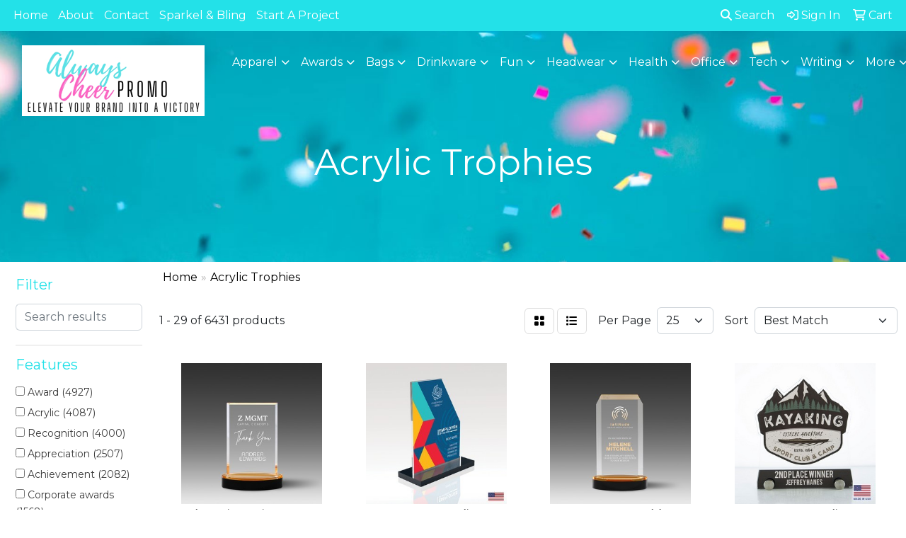

--- FILE ---
content_type: text/html
request_url: https://www.alwayscheerpromo.com/ws/ws.dll/StartSrch?UID=257144&WENavID=18571978
body_size: 14259
content:
<!DOCTYPE html>
<html lang="en"><head>
<meta charset="utf-8">
<meta http-equiv="X-UA-Compatible" content="IE=edge">
<meta name="viewport" content="width=device-width, initial-scale=1">
<!-- The above 3 meta tags *must* come first in the head; any other head content must come *after* these tags -->


<link href="/distsite/styles/8/css/bootstrap.min.css" rel="stylesheet" />
<link href="https://fonts.googleapis.com/css?family=Open+Sans:400,600|Oswald:400,600" rel="stylesheet">
<link href="/distsite/styles/8/css/owl.carousel.min.css" rel="stylesheet">
<link href="/distsite/styles/8/css/nouislider.css" rel="stylesheet">
<!--<link href="/distsite/styles/8/css/menu.css" rel="stylesheet"/>-->
<link href="/distsite/styles/8/css/flexslider.css" rel="stylesheet">
<link href="/distsite/styles/8/css/all.min.css" rel="stylesheet">
<link href="/distsite/styles/8/css/slick/slick.css" rel="stylesheet"/>
<link href="/distsite/styles/8/css/lightbox/lightbox.css" rel="stylesheet"  />
<link href="/distsite/styles/8/css/yamm.css" rel="stylesheet" />
<!-- Custom styles for this theme -->
<link href="/we/we.dll/StyleSheet?UN=257144&Type=WETheme&TS=C45552.5499768518" rel="stylesheet">
<!-- Custom styles for this theme -->
<link href="/we/we.dll/StyleSheet?UN=257144&Type=WETheme-PS&TS=C45552.5499768518" rel="stylesheet">


<!-- HTML5 shim and Respond.js for IE8 support of HTML5 elements and media queries -->
<!--[if lt IE 9]>
      <script src="https://oss.maxcdn.com/html5shiv/3.7.3/html5shiv.min.js"></script>
      <script src="https://oss.maxcdn.com/respond/1.4.2/respond.min.js"></script>
    <![endif]-->

</head>

<body style="background:#fff;">


  <!-- Slide-Out Menu -->
  <div id="filter-menu" class="filter-menu">
    <button id="close-menu" class="btn-close"></button>
    <div class="menu-content">
      
<aside class="filter-sidebar">



<div class="filter-section first">
	<h2>Filter</h2>
	 <div class="input-group mb-3">
	 <input type="text" style="border-right:0;" placeholder="Search results" class="form-control text-search-within-results" name="SearchWithinResults" value="" maxlength="100" onkeyup="HandleTextFilter(event);">
	  <label class="input-group-text" style="background-color:#fff;"><a  style="display:none;" href="javascript:void(0);" class="remove-filter" data-toggle="tooltip" title="Clear" onclick="ClearTextFilter();"><i class="far fa-times" aria-hidden="true"></i> <span class="fa-sr-only">x</span></a></label>
	</div>
</div>

<a href="javascript:void(0);" class="clear-filters"  style="display:none;" onclick="ClearDrillDown();">Clear all filters</a>

<div class="filter-section"  style="display:none;">
	<h2>Categories</h2>

	<div class="filter-list">

	 

		<!-- wrapper for more filters -->
        <div class="show-filter">

		</div><!-- showfilters -->

	</div>

		<a href="#" class="show-more"  style="display:none;" >Show more</a>
</div>


<div class="filter-section" >
	<h2>Features</h2>

		<div class="filter-list">

	  		<div class="checkbox"><label><input class="filtercheckbox" type="checkbox" name="2|Award" ><span> Award (4927)</span></label></div><div class="checkbox"><label><input class="filtercheckbox" type="checkbox" name="2|Acrylic" ><span> Acrylic (4087)</span></label></div><div class="checkbox"><label><input class="filtercheckbox" type="checkbox" name="2|Recognition" ><span> Recognition (4000)</span></label></div><div class="checkbox"><label><input class="filtercheckbox" type="checkbox" name="2|Appreciation" ><span> Appreciation (2507)</span></label></div><div class="checkbox"><label><input class="filtercheckbox" type="checkbox" name="2|Achievement" ><span> Achievement (2082)</span></label></div><div class="checkbox"><label><input class="filtercheckbox" type="checkbox" name="2|Corporate awards" ><span> Corporate awards (1568)</span></label></div><div class="checkbox"><label><input class="filtercheckbox" type="checkbox" name="2|Trophies" ><span> Trophies (1443)</span></label></div><div class="checkbox"><label><input class="filtercheckbox" type="checkbox" name="2|Deal toy" ><span> Deal toy (1219)</span></label></div><div class="checkbox"><label><input class="filtercheckbox" type="checkbox" name="2|Artplak" ><span> Artplak (1214)</span></label></div><div class="checkbox"><label><input class="filtercheckbox" type="checkbox" name="2|Sales incentive" ><span> Sales incentive (1214)</span></label></div><div class="show-filter"><div class="checkbox"><label><input class="filtercheckbox" type="checkbox" name="2|Economical awards" ><span> Economical awards (1209)</span></label></div><div class="checkbox"><label><input class="filtercheckbox" type="checkbox" name="2|Employee of the month awards" ><span> Employee of the month awards (1209)</span></label></div><div class="checkbox"><label><input class="filtercheckbox" type="checkbox" name="2|Corporate" ><span> Corporate (1151)</span></label></div><div class="checkbox"><label><input class="filtercheckbox" type="checkbox" name="2|Poly" ><span> Poly (1009)</span></label></div><div class="checkbox"><label><input class="filtercheckbox" type="checkbox" name="2|Sales" ><span> Sales (944)</span></label></div><div class="checkbox"><label><input class="filtercheckbox" type="checkbox" name="2|Sport" ><span> Sport (872)</span></label></div><div class="checkbox"><label><input class="filtercheckbox" type="checkbox" name="2|Service" ><span> Service (842)</span></label></div><div class="checkbox"><label><input class="filtercheckbox" type="checkbox" name="2|Volunteer" ><span> Volunteer (842)</span></label></div><div class="checkbox"><label><input class="filtercheckbox" type="checkbox" name="2|Sponsor" ><span> Sponsor (829)</span></label></div><div class="checkbox"><label><input class="filtercheckbox" type="checkbox" name="2|Fundraising" ><span> Fundraising (815)</span></label></div><div class="checkbox"><label><input class="filtercheckbox" type="checkbox" name="2|Environmental" ><span> Environmental (807)</span></label></div><div class="checkbox"><label><input class="filtercheckbox" type="checkbox" name="2|Event" ><span> Event (798)</span></label></div><div class="checkbox"><label><input class="filtercheckbox" type="checkbox" name="2|University" ><span> University (774)</span></label></div><div class="checkbox"><label><input class="filtercheckbox" type="checkbox" name="2|Charity" ><span> Charity (766)</span></label></div><div class="checkbox"><label><input class="filtercheckbox" type="checkbox" name="2|Government" ><span> Government (766)</span></label></div><div class="checkbox"><label><input class="filtercheckbox" type="checkbox" name="2|State design award" ><span> State design award (732)</span></label></div><div class="checkbox"><label><input class="filtercheckbox" type="checkbox" name="2|Shape of state award" ><span> Shape of state award (720)</span></label></div><div class="checkbox"><label><input class="filtercheckbox" type="checkbox" name="2|State award" ><span> State award (720)</span></label></div><div class="checkbox"><label><input class="filtercheckbox" type="checkbox" name="2|State cutout award" ><span> State cutout award (720)</span></label></div><div class="checkbox"><label><input class="filtercheckbox" type="checkbox" name="2|State map award" ><span> State map award (720)</span></label></div><div class="checkbox"><label><input class="filtercheckbox" type="checkbox" name="2|State outline award" ><span> State outline award (720)</span></label></div><div class="checkbox"><label><input class="filtercheckbox" type="checkbox" name="2|State profile award" ><span> State profile award (720)</span></label></div><div class="checkbox"><label><input class="filtercheckbox" type="checkbox" name="2|State shape award" ><span> State shape award (720)</span></label></div><div class="checkbox"><label><input class="filtercheckbox" type="checkbox" name="2|State silhouette award" ><span> State silhouette award (720)</span></label></div><div class="checkbox"><label><input class="filtercheckbox" type="checkbox" name="2|Plastic" ><span> Plastic (670)</span></label></div><div class="checkbox"><label><input class="filtercheckbox" type="checkbox" name="2|Trophy" ><span> Trophy (650)</span></label></div><div class="checkbox"><label><input class="filtercheckbox" type="checkbox" name="2|Organization" ><span> Organization (547)</span></label></div><div class="checkbox"><label><input class="filtercheckbox" type="checkbox" name="2|Military" ><span> Military (499)</span></label></div><div class="checkbox"><label><input class="filtercheckbox" type="checkbox" name="2|Desk top" ><span> Desk top (473)</span></label></div><div class="checkbox"><label><input class="filtercheckbox" type="checkbox" name="2|Merit" ><span> Merit (431)</span></label></div><div class="checkbox"><label><input class="filtercheckbox" type="checkbox" name="2|State" ><span> State (424)</span></label></div><div class="checkbox"><label><input class="filtercheckbox" type="checkbox" name="2|Accomplishment" ><span> Accomplishment (399)</span></label></div><div class="checkbox"><label><input class="filtercheckbox" type="checkbox" name="2|Transparent" ><span> Transparent (371)</span></label></div><div class="checkbox"><label><input class="filtercheckbox" type="checkbox" name="2|Economy" ><span> Economy (351)</span></label></div><div class="checkbox"><label><input class="filtercheckbox" type="checkbox" name="2|Awareness" ><span> Awareness (334)</span></label></div><div class="checkbox"><label><input class="filtercheckbox" type="checkbox" name="2|Acknowledgement" ><span> Acknowledgement (323)</span></label></div><div class="checkbox"><label><input class="filtercheckbox" type="checkbox" name="2|Custom" ><span> Custom (306)</span></label></div><div class="checkbox"><label><input class="filtercheckbox" type="checkbox" name="2|Excellence" ><span> Excellence (279)</span></label></div><div class="checkbox"><label><input class="filtercheckbox" type="checkbox" name="2|Honor" ><span> Honor (278)</span></label></div><div class="checkbox"><label><input class="filtercheckbox" type="checkbox" name="2|Rectangle base" ><span> Rectangle base (269)</span></label></div></div>

			<!-- wrapper for more filters -->
			<div class="show-filter">

			</div><!-- showfilters -->
 		</div>
		<a href="#" class="show-more"  >Show more</a>


</div>


<div class="filter-section" >
	<h2>Colors</h2>

		<div class="filter-list">

		  	<div class="checkbox"><label><input class="filtercheckbox" type="checkbox" name="1|Clear" ><span> Clear (2176)</span></label></div><div class="checkbox"><label><input class="filtercheckbox" type="checkbox" name="1|Black base/clear/gold mirror" ><span> Black base/clear/gold mirror (636)</span></label></div><div class="checkbox"><label><input class="filtercheckbox" type="checkbox" name="1|Black base/clear/green mirror" ><span> Black base/clear/green mirror (636)</span></label></div><div class="checkbox"><label><input class="filtercheckbox" type="checkbox" name="1|Black base/clear/orange mirror" ><span> Black base/clear/orange mirror (636)</span></label></div><div class="checkbox"><label><input class="filtercheckbox" type="checkbox" name="1|Black base/clear/pink mirror" ><span> Black base/clear/pink mirror (636)</span></label></div><div class="checkbox"><label><input class="filtercheckbox" type="checkbox" name="1|Black base/clear/purple mirror" ><span> Black base/clear/purple mirror (636)</span></label></div><div class="checkbox"><label><input class="filtercheckbox" type="checkbox" name="1|Black base/clear/silver mirror" ><span> Black base/clear/silver mirror (636)</span></label></div><div class="checkbox"><label><input class="filtercheckbox" type="checkbox" name="1|Black base/clear/yellow mirror" ><span> Black base/clear/yellow mirror (636)</span></label></div><div class="checkbox"><label><input class="filtercheckbox" type="checkbox" name="1|Black base clear/red mirror" ><span> Black base clear/red mirror (509)</span></label></div><div class="checkbox"><label><input class="filtercheckbox" type="checkbox" name="1|Black base/clear/dark blue mirror" ><span> Black base/clear/dark blue mirror (509)</span></label></div><div class="show-filter"><div class="checkbox"><label><input class="filtercheckbox" type="checkbox" name="1|Black base/clear/light blue mirror" ><span> Black base/clear/light blue mirror (509)</span></label></div><div class="checkbox"><label><input class="filtercheckbox" type="checkbox" name="1|Black base/clear/teal green mirror" ><span> Black base/clear/teal green mirror (490)</span></label></div><div class="checkbox"><label><input class="filtercheckbox" type="checkbox" name="1|Clear/blue" ><span> Clear/blue (341)</span></label></div><div class="checkbox"><label><input class="filtercheckbox" type="checkbox" name="1|Black base/black/blue mirror" ><span> Black base/black/blue mirror (321)</span></label></div><div class="checkbox"><label><input class="filtercheckbox" type="checkbox" name="1|Black base/black/gold mirror" ><span> Black base/black/gold mirror (321)</span></label></div><div class="checkbox"><label><input class="filtercheckbox" type="checkbox" name="1|Black base/black/green mirror" ><span> Black base/black/green mirror (321)</span></label></div><div class="checkbox"><label><input class="filtercheckbox" type="checkbox" name="1|Black base/black/lt blue mirror" ><span> Black base/black/lt blue mirror (321)</span></label></div><div class="checkbox"><label><input class="filtercheckbox" type="checkbox" name="1|Black base/black/orange mirror" ><span> Black base/black/orange mirror (321)</span></label></div><div class="checkbox"><label><input class="filtercheckbox" type="checkbox" name="1|Black base/black/pink mirror" ><span> Black base/black/pink mirror (321)</span></label></div><div class="checkbox"><label><input class="filtercheckbox" type="checkbox" name="1|Black base/black/purple mirror" ><span> Black base/black/purple mirror (321)</span></label></div><div class="checkbox"><label><input class="filtercheckbox" type="checkbox" name="1|Black base/black/red mirror" ><span> Black base/black/red mirror (321)</span></label></div><div class="checkbox"><label><input class="filtercheckbox" type="checkbox" name="1|Black base/black/silver mirror" ><span> Black base/black/silver mirror (321)</span></label></div><div class="checkbox"><label><input class="filtercheckbox" type="checkbox" name="1|Black base/black/teal mirror" ><span> Black base/black/teal mirror (321)</span></label></div><div class="checkbox"><label><input class="filtercheckbox" type="checkbox" name="1|Black base/black/yellow mirror" ><span> Black base/black/yellow mirror (321)</span></label></div><div class="checkbox"><label><input class="filtercheckbox" type="checkbox" name="1|Blue" ><span> Blue (266)</span></label></div><div class="checkbox"><label><input class="filtercheckbox" type="checkbox" name="1|Clear/gold" ><span> Clear/gold (258)</span></label></div><div class="checkbox"><label><input class="filtercheckbox" type="checkbox" name="1|Clear/red" ><span> Clear/red (216)</span></label></div><div class="checkbox"><label><input class="filtercheckbox" type="checkbox" name="1|Black" ><span> Black (215)</span></label></div><div class="checkbox"><label><input class="filtercheckbox" type="checkbox" name="1|Clear/green" ><span> Clear/green (203)</span></label></div><div class="checkbox"><label><input class="filtercheckbox" type="checkbox" name="1|Black acrylic/black base" ><span> Black acrylic/black base (176)</span></label></div><div class="checkbox"><label><input class="filtercheckbox" type="checkbox" name="1|Clear/purple" ><span> Clear/purple (158)</span></label></div><div class="checkbox"><label><input class="filtercheckbox" type="checkbox" name="1|Gold" ><span> Gold (152)</span></label></div><div class="checkbox"><label><input class="filtercheckbox" type="checkbox" name="1|Clear/black" ><span> Clear/black (128)</span></label></div><div class="checkbox"><label><input class="filtercheckbox" type="checkbox" name="1|Black base/clear/blue mirror" ><span> Black base/clear/blue mirror (127)</span></label></div><div class="checkbox"><label><input class="filtercheckbox" type="checkbox" name="1|Black base/clear/lt blue mirror" ><span> Black base/clear/lt blue mirror (127)</span></label></div><div class="checkbox"><label><input class="filtercheckbox" type="checkbox" name="1|Black base/clear/red mirror" ><span> Black base/clear/red mirror (127)</span></label></div><div class="checkbox"><label><input class="filtercheckbox" type="checkbox" name="1|Black base/clear/teal mirror" ><span> Black base/clear/teal mirror (127)</span></label></div><div class="checkbox"><label><input class="filtercheckbox" type="checkbox" name="1|Blue/clear" ><span> Blue/clear (125)</span></label></div><div class="checkbox"><label><input class="filtercheckbox" type="checkbox" name="1|Black on black base" ><span> Black on black base (116)</span></label></div><div class="checkbox"><label><input class="filtercheckbox" type="checkbox" name="1|Clear/silver" ><span> Clear/silver (115)</span></label></div><div class="checkbox"><label><input class="filtercheckbox" type="checkbox" name="1|Clear acrylic on black base" ><span> Clear acrylic on black base (95)</span></label></div><div class="checkbox"><label><input class="filtercheckbox" type="checkbox" name="1|Jade green" ><span> Jade green (95)</span></label></div><div class="checkbox"><label><input class="filtercheckbox" type="checkbox" name="1|Silver" ><span> Silver (87)</span></label></div><div class="checkbox"><label><input class="filtercheckbox" type="checkbox" name="1|Gold/clear" ><span> Gold/clear (86)</span></label></div><div class="checkbox"><label><input class="filtercheckbox" type="checkbox" name="1|Various" ><span> Various (66)</span></label></div><div class="checkbox"><label><input class="filtercheckbox" type="checkbox" name="1|Red" ><span> Red (64)</span></label></div><div class="checkbox"><label><input class="filtercheckbox" type="checkbox" name="1|Clear base" ><span> Clear base (60)</span></label></div><div class="checkbox"><label><input class="filtercheckbox" type="checkbox" name="1|Clear riser" ><span> Clear riser (60)</span></label></div><div class="checkbox"><label><input class="filtercheckbox" type="checkbox" name="1|White engraving" ><span> White engraving (60)</span></label></div><div class="checkbox"><label><input class="filtercheckbox" type="checkbox" name="1|Black/clear" ><span> Black/clear (58)</span></label></div></div>


			<!-- wrapper for more filters -->
			<div class="show-filter">

			</div><!-- showfilters -->

		  </div>

		<a href="#" class="show-more"  >Show more</a>
</div>


<div class="filter-section"  >
	<h2>Price Range</h2>
	<div class="filter-price-wrap">
		<div class="filter-price-inner">
			<div class="input-group">
				<span class="input-group-text input-group-text-white">$</span>
				<input type="text" class="form-control form-control-sm filter-min-prices" name="min-prices" value="" placeholder="Min" onkeyup="HandlePriceFilter(event);">
			</div>
			<div class="input-group">
				<span class="input-group-text input-group-text-white">$</span>
				<input type="text" class="form-control form-control-sm filter-max-prices" name="max-prices" value="" placeholder="Max" onkeyup="HandlePriceFilter(event);">
			</div>
		</div>
		<a href="javascript:void(0)" onclick="SetPriceFilter();" ><i class="fa-solid fa-chevron-right"></i></a>
	</div>
</div>

<div class="filter-section"   >
	<h2>Quantity</h2>
	<div class="filter-price-wrap mb-2">
		<input type="text" class="form-control form-control-sm filter-quantity" value="" placeholder="Qty" onkeyup="HandleQuantityFilter(event);">
		<a href="javascript:void(0)" onclick="SetQuantityFilter();"><i class="fa-solid fa-chevron-right"></i></a>
	</div>
</div>




	</aside>

    </div>
</div>




	<div class="container-fluid">
		<div class="row">

			<div class="col-md-3 col-lg-2">
        <div class="d-none d-md-block">
          <div id="desktop-filter">
            
<aside class="filter-sidebar">



<div class="filter-section first">
	<h2>Filter</h2>
	 <div class="input-group mb-3">
	 <input type="text" style="border-right:0;" placeholder="Search results" class="form-control text-search-within-results" name="SearchWithinResults" value="" maxlength="100" onkeyup="HandleTextFilter(event);">
	  <label class="input-group-text" style="background-color:#fff;"><a  style="display:none;" href="javascript:void(0);" class="remove-filter" data-toggle="tooltip" title="Clear" onclick="ClearTextFilter();"><i class="far fa-times" aria-hidden="true"></i> <span class="fa-sr-only">x</span></a></label>
	</div>
</div>

<a href="javascript:void(0);" class="clear-filters"  style="display:none;" onclick="ClearDrillDown();">Clear all filters</a>

<div class="filter-section"  style="display:none;">
	<h2>Categories</h2>

	<div class="filter-list">

	 

		<!-- wrapper for more filters -->
        <div class="show-filter">

		</div><!-- showfilters -->

	</div>

		<a href="#" class="show-more"  style="display:none;" >Show more</a>
</div>


<div class="filter-section" >
	<h2>Features</h2>

		<div class="filter-list">

	  		<div class="checkbox"><label><input class="filtercheckbox" type="checkbox" name="2|Award" ><span> Award (4927)</span></label></div><div class="checkbox"><label><input class="filtercheckbox" type="checkbox" name="2|Acrylic" ><span> Acrylic (4087)</span></label></div><div class="checkbox"><label><input class="filtercheckbox" type="checkbox" name="2|Recognition" ><span> Recognition (4000)</span></label></div><div class="checkbox"><label><input class="filtercheckbox" type="checkbox" name="2|Appreciation" ><span> Appreciation (2507)</span></label></div><div class="checkbox"><label><input class="filtercheckbox" type="checkbox" name="2|Achievement" ><span> Achievement (2082)</span></label></div><div class="checkbox"><label><input class="filtercheckbox" type="checkbox" name="2|Corporate awards" ><span> Corporate awards (1568)</span></label></div><div class="checkbox"><label><input class="filtercheckbox" type="checkbox" name="2|Trophies" ><span> Trophies (1443)</span></label></div><div class="checkbox"><label><input class="filtercheckbox" type="checkbox" name="2|Deal toy" ><span> Deal toy (1219)</span></label></div><div class="checkbox"><label><input class="filtercheckbox" type="checkbox" name="2|Artplak" ><span> Artplak (1214)</span></label></div><div class="checkbox"><label><input class="filtercheckbox" type="checkbox" name="2|Sales incentive" ><span> Sales incentive (1214)</span></label></div><div class="show-filter"><div class="checkbox"><label><input class="filtercheckbox" type="checkbox" name="2|Economical awards" ><span> Economical awards (1209)</span></label></div><div class="checkbox"><label><input class="filtercheckbox" type="checkbox" name="2|Employee of the month awards" ><span> Employee of the month awards (1209)</span></label></div><div class="checkbox"><label><input class="filtercheckbox" type="checkbox" name="2|Corporate" ><span> Corporate (1151)</span></label></div><div class="checkbox"><label><input class="filtercheckbox" type="checkbox" name="2|Poly" ><span> Poly (1009)</span></label></div><div class="checkbox"><label><input class="filtercheckbox" type="checkbox" name="2|Sales" ><span> Sales (944)</span></label></div><div class="checkbox"><label><input class="filtercheckbox" type="checkbox" name="2|Sport" ><span> Sport (872)</span></label></div><div class="checkbox"><label><input class="filtercheckbox" type="checkbox" name="2|Service" ><span> Service (842)</span></label></div><div class="checkbox"><label><input class="filtercheckbox" type="checkbox" name="2|Volunteer" ><span> Volunteer (842)</span></label></div><div class="checkbox"><label><input class="filtercheckbox" type="checkbox" name="2|Sponsor" ><span> Sponsor (829)</span></label></div><div class="checkbox"><label><input class="filtercheckbox" type="checkbox" name="2|Fundraising" ><span> Fundraising (815)</span></label></div><div class="checkbox"><label><input class="filtercheckbox" type="checkbox" name="2|Environmental" ><span> Environmental (807)</span></label></div><div class="checkbox"><label><input class="filtercheckbox" type="checkbox" name="2|Event" ><span> Event (798)</span></label></div><div class="checkbox"><label><input class="filtercheckbox" type="checkbox" name="2|University" ><span> University (774)</span></label></div><div class="checkbox"><label><input class="filtercheckbox" type="checkbox" name="2|Charity" ><span> Charity (766)</span></label></div><div class="checkbox"><label><input class="filtercheckbox" type="checkbox" name="2|Government" ><span> Government (766)</span></label></div><div class="checkbox"><label><input class="filtercheckbox" type="checkbox" name="2|State design award" ><span> State design award (732)</span></label></div><div class="checkbox"><label><input class="filtercheckbox" type="checkbox" name="2|Shape of state award" ><span> Shape of state award (720)</span></label></div><div class="checkbox"><label><input class="filtercheckbox" type="checkbox" name="2|State award" ><span> State award (720)</span></label></div><div class="checkbox"><label><input class="filtercheckbox" type="checkbox" name="2|State cutout award" ><span> State cutout award (720)</span></label></div><div class="checkbox"><label><input class="filtercheckbox" type="checkbox" name="2|State map award" ><span> State map award (720)</span></label></div><div class="checkbox"><label><input class="filtercheckbox" type="checkbox" name="2|State outline award" ><span> State outline award (720)</span></label></div><div class="checkbox"><label><input class="filtercheckbox" type="checkbox" name="2|State profile award" ><span> State profile award (720)</span></label></div><div class="checkbox"><label><input class="filtercheckbox" type="checkbox" name="2|State shape award" ><span> State shape award (720)</span></label></div><div class="checkbox"><label><input class="filtercheckbox" type="checkbox" name="2|State silhouette award" ><span> State silhouette award (720)</span></label></div><div class="checkbox"><label><input class="filtercheckbox" type="checkbox" name="2|Plastic" ><span> Plastic (670)</span></label></div><div class="checkbox"><label><input class="filtercheckbox" type="checkbox" name="2|Trophy" ><span> Trophy (650)</span></label></div><div class="checkbox"><label><input class="filtercheckbox" type="checkbox" name="2|Organization" ><span> Organization (547)</span></label></div><div class="checkbox"><label><input class="filtercheckbox" type="checkbox" name="2|Military" ><span> Military (499)</span></label></div><div class="checkbox"><label><input class="filtercheckbox" type="checkbox" name="2|Desk top" ><span> Desk top (473)</span></label></div><div class="checkbox"><label><input class="filtercheckbox" type="checkbox" name="2|Merit" ><span> Merit (431)</span></label></div><div class="checkbox"><label><input class="filtercheckbox" type="checkbox" name="2|State" ><span> State (424)</span></label></div><div class="checkbox"><label><input class="filtercheckbox" type="checkbox" name="2|Accomplishment" ><span> Accomplishment (399)</span></label></div><div class="checkbox"><label><input class="filtercheckbox" type="checkbox" name="2|Transparent" ><span> Transparent (371)</span></label></div><div class="checkbox"><label><input class="filtercheckbox" type="checkbox" name="2|Economy" ><span> Economy (351)</span></label></div><div class="checkbox"><label><input class="filtercheckbox" type="checkbox" name="2|Awareness" ><span> Awareness (334)</span></label></div><div class="checkbox"><label><input class="filtercheckbox" type="checkbox" name="2|Acknowledgement" ><span> Acknowledgement (323)</span></label></div><div class="checkbox"><label><input class="filtercheckbox" type="checkbox" name="2|Custom" ><span> Custom (306)</span></label></div><div class="checkbox"><label><input class="filtercheckbox" type="checkbox" name="2|Excellence" ><span> Excellence (279)</span></label></div><div class="checkbox"><label><input class="filtercheckbox" type="checkbox" name="2|Honor" ><span> Honor (278)</span></label></div><div class="checkbox"><label><input class="filtercheckbox" type="checkbox" name="2|Rectangle base" ><span> Rectangle base (269)</span></label></div></div>

			<!-- wrapper for more filters -->
			<div class="show-filter">

			</div><!-- showfilters -->
 		</div>
		<a href="#" class="show-more"  >Show more</a>


</div>


<div class="filter-section" >
	<h2>Colors</h2>

		<div class="filter-list">

		  	<div class="checkbox"><label><input class="filtercheckbox" type="checkbox" name="1|Clear" ><span> Clear (2176)</span></label></div><div class="checkbox"><label><input class="filtercheckbox" type="checkbox" name="1|Black base/clear/gold mirror" ><span> Black base/clear/gold mirror (636)</span></label></div><div class="checkbox"><label><input class="filtercheckbox" type="checkbox" name="1|Black base/clear/green mirror" ><span> Black base/clear/green mirror (636)</span></label></div><div class="checkbox"><label><input class="filtercheckbox" type="checkbox" name="1|Black base/clear/orange mirror" ><span> Black base/clear/orange mirror (636)</span></label></div><div class="checkbox"><label><input class="filtercheckbox" type="checkbox" name="1|Black base/clear/pink mirror" ><span> Black base/clear/pink mirror (636)</span></label></div><div class="checkbox"><label><input class="filtercheckbox" type="checkbox" name="1|Black base/clear/purple mirror" ><span> Black base/clear/purple mirror (636)</span></label></div><div class="checkbox"><label><input class="filtercheckbox" type="checkbox" name="1|Black base/clear/silver mirror" ><span> Black base/clear/silver mirror (636)</span></label></div><div class="checkbox"><label><input class="filtercheckbox" type="checkbox" name="1|Black base/clear/yellow mirror" ><span> Black base/clear/yellow mirror (636)</span></label></div><div class="checkbox"><label><input class="filtercheckbox" type="checkbox" name="1|Black base clear/red mirror" ><span> Black base clear/red mirror (509)</span></label></div><div class="checkbox"><label><input class="filtercheckbox" type="checkbox" name="1|Black base/clear/dark blue mirror" ><span> Black base/clear/dark blue mirror (509)</span></label></div><div class="show-filter"><div class="checkbox"><label><input class="filtercheckbox" type="checkbox" name="1|Black base/clear/light blue mirror" ><span> Black base/clear/light blue mirror (509)</span></label></div><div class="checkbox"><label><input class="filtercheckbox" type="checkbox" name="1|Black base/clear/teal green mirror" ><span> Black base/clear/teal green mirror (490)</span></label></div><div class="checkbox"><label><input class="filtercheckbox" type="checkbox" name="1|Clear/blue" ><span> Clear/blue (341)</span></label></div><div class="checkbox"><label><input class="filtercheckbox" type="checkbox" name="1|Black base/black/blue mirror" ><span> Black base/black/blue mirror (321)</span></label></div><div class="checkbox"><label><input class="filtercheckbox" type="checkbox" name="1|Black base/black/gold mirror" ><span> Black base/black/gold mirror (321)</span></label></div><div class="checkbox"><label><input class="filtercheckbox" type="checkbox" name="1|Black base/black/green mirror" ><span> Black base/black/green mirror (321)</span></label></div><div class="checkbox"><label><input class="filtercheckbox" type="checkbox" name="1|Black base/black/lt blue mirror" ><span> Black base/black/lt blue mirror (321)</span></label></div><div class="checkbox"><label><input class="filtercheckbox" type="checkbox" name="1|Black base/black/orange mirror" ><span> Black base/black/orange mirror (321)</span></label></div><div class="checkbox"><label><input class="filtercheckbox" type="checkbox" name="1|Black base/black/pink mirror" ><span> Black base/black/pink mirror (321)</span></label></div><div class="checkbox"><label><input class="filtercheckbox" type="checkbox" name="1|Black base/black/purple mirror" ><span> Black base/black/purple mirror (321)</span></label></div><div class="checkbox"><label><input class="filtercheckbox" type="checkbox" name="1|Black base/black/red mirror" ><span> Black base/black/red mirror (321)</span></label></div><div class="checkbox"><label><input class="filtercheckbox" type="checkbox" name="1|Black base/black/silver mirror" ><span> Black base/black/silver mirror (321)</span></label></div><div class="checkbox"><label><input class="filtercheckbox" type="checkbox" name="1|Black base/black/teal mirror" ><span> Black base/black/teal mirror (321)</span></label></div><div class="checkbox"><label><input class="filtercheckbox" type="checkbox" name="1|Black base/black/yellow mirror" ><span> Black base/black/yellow mirror (321)</span></label></div><div class="checkbox"><label><input class="filtercheckbox" type="checkbox" name="1|Blue" ><span> Blue (266)</span></label></div><div class="checkbox"><label><input class="filtercheckbox" type="checkbox" name="1|Clear/gold" ><span> Clear/gold (258)</span></label></div><div class="checkbox"><label><input class="filtercheckbox" type="checkbox" name="1|Clear/red" ><span> Clear/red (216)</span></label></div><div class="checkbox"><label><input class="filtercheckbox" type="checkbox" name="1|Black" ><span> Black (215)</span></label></div><div class="checkbox"><label><input class="filtercheckbox" type="checkbox" name="1|Clear/green" ><span> Clear/green (203)</span></label></div><div class="checkbox"><label><input class="filtercheckbox" type="checkbox" name="1|Black acrylic/black base" ><span> Black acrylic/black base (176)</span></label></div><div class="checkbox"><label><input class="filtercheckbox" type="checkbox" name="1|Clear/purple" ><span> Clear/purple (158)</span></label></div><div class="checkbox"><label><input class="filtercheckbox" type="checkbox" name="1|Gold" ><span> Gold (152)</span></label></div><div class="checkbox"><label><input class="filtercheckbox" type="checkbox" name="1|Clear/black" ><span> Clear/black (128)</span></label></div><div class="checkbox"><label><input class="filtercheckbox" type="checkbox" name="1|Black base/clear/blue mirror" ><span> Black base/clear/blue mirror (127)</span></label></div><div class="checkbox"><label><input class="filtercheckbox" type="checkbox" name="1|Black base/clear/lt blue mirror" ><span> Black base/clear/lt blue mirror (127)</span></label></div><div class="checkbox"><label><input class="filtercheckbox" type="checkbox" name="1|Black base/clear/red mirror" ><span> Black base/clear/red mirror (127)</span></label></div><div class="checkbox"><label><input class="filtercheckbox" type="checkbox" name="1|Black base/clear/teal mirror" ><span> Black base/clear/teal mirror (127)</span></label></div><div class="checkbox"><label><input class="filtercheckbox" type="checkbox" name="1|Blue/clear" ><span> Blue/clear (125)</span></label></div><div class="checkbox"><label><input class="filtercheckbox" type="checkbox" name="1|Black on black base" ><span> Black on black base (116)</span></label></div><div class="checkbox"><label><input class="filtercheckbox" type="checkbox" name="1|Clear/silver" ><span> Clear/silver (115)</span></label></div><div class="checkbox"><label><input class="filtercheckbox" type="checkbox" name="1|Clear acrylic on black base" ><span> Clear acrylic on black base (95)</span></label></div><div class="checkbox"><label><input class="filtercheckbox" type="checkbox" name="1|Jade green" ><span> Jade green (95)</span></label></div><div class="checkbox"><label><input class="filtercheckbox" type="checkbox" name="1|Silver" ><span> Silver (87)</span></label></div><div class="checkbox"><label><input class="filtercheckbox" type="checkbox" name="1|Gold/clear" ><span> Gold/clear (86)</span></label></div><div class="checkbox"><label><input class="filtercheckbox" type="checkbox" name="1|Various" ><span> Various (66)</span></label></div><div class="checkbox"><label><input class="filtercheckbox" type="checkbox" name="1|Red" ><span> Red (64)</span></label></div><div class="checkbox"><label><input class="filtercheckbox" type="checkbox" name="1|Clear base" ><span> Clear base (60)</span></label></div><div class="checkbox"><label><input class="filtercheckbox" type="checkbox" name="1|Clear riser" ><span> Clear riser (60)</span></label></div><div class="checkbox"><label><input class="filtercheckbox" type="checkbox" name="1|White engraving" ><span> White engraving (60)</span></label></div><div class="checkbox"><label><input class="filtercheckbox" type="checkbox" name="1|Black/clear" ><span> Black/clear (58)</span></label></div></div>


			<!-- wrapper for more filters -->
			<div class="show-filter">

			</div><!-- showfilters -->

		  </div>

		<a href="#" class="show-more"  >Show more</a>
</div>


<div class="filter-section"  >
	<h2>Price Range</h2>
	<div class="filter-price-wrap">
		<div class="filter-price-inner">
			<div class="input-group">
				<span class="input-group-text input-group-text-white">$</span>
				<input type="text" class="form-control form-control-sm filter-min-prices" name="min-prices" value="" placeholder="Min" onkeyup="HandlePriceFilter(event);">
			</div>
			<div class="input-group">
				<span class="input-group-text input-group-text-white">$</span>
				<input type="text" class="form-control form-control-sm filter-max-prices" name="max-prices" value="" placeholder="Max" onkeyup="HandlePriceFilter(event);">
			</div>
		</div>
		<a href="javascript:void(0)" onclick="SetPriceFilter();" ><i class="fa-solid fa-chevron-right"></i></a>
	</div>
</div>

<div class="filter-section"   >
	<h2>Quantity</h2>
	<div class="filter-price-wrap mb-2">
		<input type="text" class="form-control form-control-sm filter-quantity" value="" placeholder="Qty" onkeyup="HandleQuantityFilter(event);">
		<a href="javascript:void(0)" onclick="SetQuantityFilter();"><i class="fa-solid fa-chevron-right"></i></a>
	</div>
</div>




	</aside>

          </div>
        </div>
			</div>

			<div class="col-md-9 col-lg-10">
				

				<ol class="breadcrumb"  >
              		<li><a href="https://www.alwayscheerpromo.com" target="_top">Home</a></li>
             	 	<li class="active">Acrylic Trophies</li>
            	</ol>




				<div id="product-list-controls">

				
						<div class="d-flex align-items-center justify-content-between">
							<div class="d-none d-md-block me-3">
								1 - 29 of  6431 <span class="d-none d-lg-inline">products</span>
							</div>
					  
						  <!-- Right Aligned Controls -->
						  <div class="product-controls-right d-flex align-items-center">
       
              <button id="show-filter-button" class="btn btn-control d-block d-md-none"><i class="fa-solid fa-filter" aria-hidden="true"></i></button>

							
							<span class="me-3">
								<a href="/ws/ws.dll/StartSrch?UID=257144&WENavID=18571978&View=T&ST=26012506545464813726845113" class="btn btn-control grid" title="Change to Grid View"><i class="fa-solid fa-grid-2" aria-hidden="true"></i>  <span class="fa-sr-only">Grid</span></a>
								<a href="/ws/ws.dll/StartSrch?UID=257144&WENavID=18571978&View=L&ST=26012506545464813726845113" class="btn btn-control" title="Change to List View"><i class="fa-solid fa-list"></i> <span class="fa-sr-only">List</span></a>
							</span>
							
					  
							<!-- Number of Items Per Page -->
							<div class="me-2 d-none d-lg-block">
								<label>Per Page</label>
							</div>
							<div class="me-3 d-none d-md-block">
								<select class="form-select notranslate" onchange="GoToNewURL(this);" aria-label="Items per page">
									<option value="/ws/ws.dll/StartSrch?UID=257144&WENavID=18571978&ST=26012506545464813726845113&PPP=10" >10</option><option value="/ws/ws.dll/StartSrch?UID=257144&WENavID=18571978&ST=26012506545464813726845113&PPP=25" selected>25</option><option value="/ws/ws.dll/StartSrch?UID=257144&WENavID=18571978&ST=26012506545464813726845113&PPP=50" >50</option><option value="/ws/ws.dll/StartSrch?UID=257144&WENavID=18571978&ST=26012506545464813726845113&PPP=100" >100</option><option value="/ws/ws.dll/StartSrch?UID=257144&WENavID=18571978&ST=26012506545464813726845113&PPP=250" >250</option>
								
								</select>
							</div>
					  
							<!-- Sort By -->
							<div class="d-none d-lg-block me-2">
								<label>Sort</label>
							</div>
							<div>
								<select class="form-select" onchange="GoToNewURL(this);">
									<option value="/ws/ws.dll/StartSrch?UID=257144&WENavID=18571978&Sort=0" selected>Best Match</option><option value="/ws/ws.dll/StartSrch?UID=257144&WENavID=18571978&Sort=3">Most Popular</option><option value="/ws/ws.dll/StartSrch?UID=257144&WENavID=18571978&Sort=1">Price (Low to High)</option><option value="/ws/ws.dll/StartSrch?UID=257144&WENavID=18571978&Sort=2">Price (High to Low)</option>
								 </select>
							</div>
						  </div>
						</div>

			  </div>

				<!-- Product Results List -->
				<ul class="thumbnail-list"><a name="0" href="#" alt="Item 0"></a>
<li>
 <a href="https://www.alwayscheerpromo.com/p/CXHXM-LJBGX/value-mirror-vista-award-4-x-5-78-x-1" target="_parent" alt="Value Mirror Vista™ Award (4&quot; x 5-7/8&quot; x 1½&quot;)">
 <div class="pr-list-grid">
		<img class="img-responsive" src="/ws/ws.dll/QPic?SN=50399&P=984112259&I=0&PX=300" alt="Value Mirror Vista™ Award (4&quot; x 5-7/8&quot; x 1½&quot;)">
		<p class="pr-name">Value Mirror Vista™ Award (4&quot; x 5-7/8&quot; x 1½&quot;)</p>
		<div class="pr-meta-row">
			<div class="product-reviews"  style="display:none;">
				<div class="rating-stars">
				<i class="fa-solid fa-star-sharp" aria-hidden="true"></i><i class="fa-solid fa-star-sharp" aria-hidden="true"></i><i class="fa-solid fa-star-sharp" aria-hidden="true"></i><i class="fa-solid fa-star-sharp" aria-hidden="true"></i><i class="fa-solid fa-star-sharp" aria-hidden="true"></i>
				</div>
				<span class="rating-count">(0)</span>
			</div>
			
		</div>
		<p class="pr-number"  ><span class="notranslate">Item #CXHXM-LJBGX</span></p>
		<p class="pr-price"  ><span class="notranslate">$22.10</span> - <span class="notranslate">$26.54</span></p>
 </div>
 </a>
</li>
<a name="1" href="#" alt="Item 1"></a>
<li>
 <a href="https://www.alwayscheerpromo.com/p/AQGSS-HMTBQ/custom-cut-acrylic-100-series-9-x-11" target="_parent" alt="Custom Cut Acrylic: 100 Series - 9 x 11">
 <div class="pr-list-grid">
		<img class="img-responsive" src="/ws/ws.dll/QPic?SN=50020&P=116684892&I=0&PX=300" alt="Custom Cut Acrylic: 100 Series - 9 x 11">
		<p class="pr-name">Custom Cut Acrylic: 100 Series - 9 x 11</p>
		<div class="pr-meta-row">
			<div class="product-reviews"  style="display:none;">
				<div class="rating-stars">
				<i class="fa-solid fa-star-sharp" aria-hidden="true"></i><i class="fa-solid fa-star-sharp" aria-hidden="true"></i><i class="fa-solid fa-star-sharp" aria-hidden="true"></i><i class="fa-solid fa-star-sharp" aria-hidden="true"></i><i class="fa-solid fa-star-sharp" aria-hidden="true"></i>
				</div>
				<span class="rating-count">(0)</span>
			</div>
			
		</div>
		<p class="pr-number"  ><span class="notranslate">Item #AQGSS-HMTBQ</span></p>
		<p class="pr-price"  ><span class="notranslate">$105.00</span> - <span class="notranslate">$111.00</span></p>
 </div>
 </a>
</li>
<a name="2" href="#" alt="Item 2"></a>
<li>
 <a href="https://www.alwayscheerpromo.com/p/CFSZM-KNHVR/nouveau-award-4x6-78x1" target="_parent" alt="Nouveau™ Award (4&quot;x6-7/8&quot;x1½&quot;)">
 <div class="pr-list-grid">
		<img class="img-responsive" src="/ws/ws.dll/QPic?SN=50399&P=514112263&I=0&PX=300" alt="Nouveau™ Award (4&quot;x6-7/8&quot;x1½&quot;)">
		<p class="pr-name">Nouveau™ Award (4&quot;x6-7/8&quot;x1½&quot;)</p>
		<div class="pr-meta-row">
			<div class="product-reviews"  style="display:none;">
				<div class="rating-stars">
				<i class="fa-solid fa-star-sharp" aria-hidden="true"></i><i class="fa-solid fa-star-sharp" aria-hidden="true"></i><i class="fa-solid fa-star-sharp" aria-hidden="true"></i><i class="fa-solid fa-star-sharp" aria-hidden="true"></i><i class="fa-solid fa-star-sharp" aria-hidden="true"></i>
				</div>
				<span class="rating-count">(0)</span>
			</div>
			
		</div>
		<p class="pr-number"  ><span class="notranslate">Item #CFSZM-KNHVR</span></p>
		<p class="pr-price"  ><span class="notranslate">$23.99</span> - <span class="notranslate">$28.40</span></p>
 </div>
 </a>
</li>
<a name="3" href="#" alt="Item 3"></a>
<li>
 <a href="https://www.alwayscheerpromo.com/p/ANSJT-QRWVP/custom-cut-acrylic-100-series-6-x-8" target="_parent" alt="Custom Cut Acrylic: 100 Series - 6 x 8">
 <div class="pr-list-grid">
		<img class="img-responsive" src="/ws/ws.dll/QPic?SN=50020&P=146684901&I=0&PX=300" alt="Custom Cut Acrylic: 100 Series - 6 x 8">
		<p class="pr-name">Custom Cut Acrylic: 100 Series - 6 x 8</p>
		<div class="pr-meta-row">
			<div class="product-reviews"  style="display:none;">
				<div class="rating-stars">
				<i class="fa-solid fa-star-sharp" aria-hidden="true"></i><i class="fa-solid fa-star-sharp" aria-hidden="true"></i><i class="fa-solid fa-star-sharp" aria-hidden="true"></i><i class="fa-solid fa-star-sharp" aria-hidden="true"></i><i class="fa-solid fa-star-sharp" aria-hidden="true"></i>
				</div>
				<span class="rating-count">(0)</span>
			</div>
			
		</div>
		<p class="pr-number"  ><span class="notranslate">Item #ANSJT-QRWVP</span></p>
		<p class="pr-price"  ><span class="notranslate">$70.00</span> - <span class="notranslate">$74.00</span></p>
 </div>
 </a>
</li>
<a name="4" href="#" alt="Item 4"></a>
<li>
 <a href="https://www.alwayscheerpromo.com/p/AGRKP-OCLSS/personalized-freestanding-horizontal-curved-acrylic-award-frame" target="_parent" alt="Personalized Freestanding Horizontal Curved Acrylic Award Frame">
 <div class="pr-list-grid">
		<img class="img-responsive" src="/ws/ws.dll/QPic?SN=68786&P=997904524&I=0&PX=300" alt="Personalized Freestanding Horizontal Curved Acrylic Award Frame">
		<p class="pr-name">Personalized Freestanding Horizontal Curved Acrylic Award Frame</p>
		<div class="pr-meta-row">
			<div class="product-reviews"  style="display:none;">
				<div class="rating-stars">
				<i class="fa-solid fa-star-sharp" aria-hidden="true"></i><i class="fa-solid fa-star-sharp" aria-hidden="true"></i><i class="fa-solid fa-star-sharp" aria-hidden="true"></i><i class="fa-solid fa-star-sharp" aria-hidden="true"></i><i class="fa-solid fa-star-sharp" aria-hidden="true"></i>
				</div>
				<span class="rating-count">(0)</span>
			</div>
			
		</div>
		<p class="pr-number"  ><span class="notranslate">Item #AGRKP-OCLSS</span></p>
		<p class="pr-price"  ><span class="notranslate">$6.65</span> - <span class="notranslate">$12.38</span></p>
 </div>
 </a>
</li>
<a name="5" href="#" alt="Item 5"></a>
<li>
 <a href="https://www.alwayscheerpromo.com/p/WKRJQ-NSHQV/acrylic-award-silver-geo" target="_parent" alt="Acrylic Award Silver Geo">
 <div class="pr-list-grid">
		<img class="img-responsive" src="/ws/ws.dll/QPic?SN=50020&P=534238637&I=0&PX=300" alt="Acrylic Award Silver Geo">
		<p class="pr-name">Acrylic Award Silver Geo</p>
		<div class="pr-meta-row">
			<div class="product-reviews"  style="display:none;">
				<div class="rating-stars">
				<i class="fa-solid fa-star-sharp" aria-hidden="true"></i><i class="fa-solid fa-star-sharp" aria-hidden="true"></i><i class="fa-solid fa-star-sharp" aria-hidden="true"></i><i class="fa-solid fa-star-sharp" aria-hidden="true"></i><i class="fa-solid fa-star-sharp" aria-hidden="true"></i>
				</div>
				<span class="rating-count">(0)</span>
			</div>
			
		</div>
		<p class="pr-number"  ><span class="notranslate">Item #WKRJQ-NSHQV</span></p>
		<p class="pr-price"  ><span class="notranslate">$111.00</span> - <span class="notranslate">$118.00</span></p>
 </div>
 </a>
</li>
<a name="6" href="#" alt="Item 6"></a>
<li>
 <a href="https://www.alwayscheerpromo.com/p/ELLJM-KFYSW/small-hexagon-edge-puzzle-award" target="_parent" alt="Small Hexagon Edge Puzzle Award">
 <div class="pr-list-grid">
		<img class="img-responsive" src="/ws/ws.dll/QPic?SN=50020&P=357150268&I=0&PX=300" alt="Small Hexagon Edge Puzzle Award">
		<p class="pr-name">Small Hexagon Edge Puzzle Award</p>
		<div class="pr-meta-row">
			<div class="product-reviews"  style="display:none;">
				<div class="rating-stars">
				<i class="fa-solid fa-star-sharp" aria-hidden="true"></i><i class="fa-solid fa-star-sharp" aria-hidden="true"></i><i class="fa-solid fa-star-sharp" aria-hidden="true"></i><i class="fa-solid fa-star-sharp" aria-hidden="true"></i><i class="fa-solid fa-star-sharp" aria-hidden="true"></i>
				</div>
				<span class="rating-count">(0)</span>
			</div>
			
		</div>
		<p class="pr-number"  ><span class="notranslate">Item #ELLJM-KFYSW</span></p>
		<p class="pr-price"  ><span class="notranslate">$167.00</span> - <span class="notranslate">$177.00</span></p>
 </div>
 </a>
</li>
<a name="7" href="#" alt="Item 7"></a>
<li>
 <a href="https://www.alwayscheerpromo.com/p/BSRSQ-KPRWX/custom-cut-acrylic-200-series-12-x-14" target="_parent" alt="Custom Cut Acrylic: 200 Series - 12 x 14">
 <div class="pr-list-grid">
		<img class="img-responsive" src="/ws/ws.dll/QPic?SN=50020&P=586993669&I=0&PX=300" alt="Custom Cut Acrylic: 200 Series - 12 x 14">
		<p class="pr-name">Custom Cut Acrylic: 200 Series - 12 x 14</p>
		<div class="pr-meta-row">
			<div class="product-reviews"  style="display:none;">
				<div class="rating-stars">
				<i class="fa-solid fa-star-sharp" aria-hidden="true"></i><i class="fa-solid fa-star-sharp" aria-hidden="true"></i><i class="fa-solid fa-star-sharp" aria-hidden="true"></i><i class="fa-solid fa-star-sharp" aria-hidden="true"></i><i class="fa-solid fa-star-sharp" aria-hidden="true"></i>
				</div>
				<span class="rating-count">(0)</span>
			</div>
			
		</div>
		<p class="pr-number"  ><span class="notranslate">Item #BSRSQ-KPRWX</span></p>
		<p class="pr-price"  ><span class="notranslate">$153.00</span> - <span class="notranslate">$163.00</span></p>
 </div>
 </a>
</li>
<a name="8" href="#" alt="Item 8"></a>
<li>
 <a href="https://www.alwayscheerpromo.com/p/XBLTN-JSDSO/triangle-edge-puzzle-award-large" target="_parent" alt="Triangle Edge Puzzle Award - Large">
 <div class="pr-list-grid">
		<img class="img-responsive" src="/ws/ws.dll/QPic?SN=50020&P=186407370&I=0&PX=300" alt="Triangle Edge Puzzle Award - Large">
		<p class="pr-name">Triangle Edge Puzzle Award - Large</p>
		<div class="pr-meta-row">
			<div class="product-reviews"  style="display:none;">
				<div class="rating-stars">
				<i class="fa-solid fa-star-sharp" aria-hidden="true"></i><i class="fa-solid fa-star-sharp" aria-hidden="true"></i><i class="fa-solid fa-star-sharp" aria-hidden="true"></i><i class="fa-solid fa-star-sharp" aria-hidden="true"></i><i class="fa-solid fa-star-sharp" aria-hidden="true"></i>
				</div>
				<span class="rating-count">(0)</span>
			</div>
			
		</div>
		<p class="pr-number"  ><span class="notranslate">Item #XBLTN-JSDSO</span></p>
		<p class="pr-price"  ><span class="notranslate">$182.00</span> - <span class="notranslate">$193.00</span></p>
 </div>
 </a>
</li>
<a name="9" href="#" alt="Item 9"></a>
<li>
 <a href="https://www.alwayscheerpromo.com/p/VFZWS-JGCRS/jewel-impress-award-4-58x7x1-58" target="_parent" alt="Jewel Impress™ Award (4-5/8&quot;x7½&quot;x1-5/8&quot;)">
 <div class="pr-list-grid">
		<img class="img-responsive" src="/ws/ws.dll/QPic?SN=50399&P=514349874&I=0&PX=300" alt="Jewel Impress™ Award (4-5/8&quot;x7½&quot;x1-5/8&quot;)">
		<p class="pr-name">Jewel Impress™ Award (4-5/8&quot;x7½&quot;x1-5/8&quot;)</p>
		<div class="pr-meta-row">
			<div class="product-reviews"  style="display:none;">
				<div class="rating-stars">
				<i class="fa-solid fa-star-sharp" aria-hidden="true"></i><i class="fa-solid fa-star-sharp" aria-hidden="true"></i><i class="fa-solid fa-star-sharp" aria-hidden="true"></i><i class="fa-solid fa-star-sharp" aria-hidden="true"></i><i class="fa-solid fa-star-sharp" aria-hidden="true"></i>
				</div>
				<span class="rating-count">(0)</span>
			</div>
			
		</div>
		<p class="pr-number"  ><span class="notranslate">Item #VFZWS-JGCRS</span></p>
		<p class="pr-price"  ><span class="notranslate">$33.81</span> - <span class="notranslate">$41.31</span></p>
 </div>
 </a>
</li>
<a name="10" href="#" alt="Item 10"></a>
<li>
 <a href="https://www.alwayscheerpromo.com/p/YWVHT-LMZNU/rectangle-edge-puzzle-large" target="_parent" alt="Rectangle Edge Puzzle - Large">
 <div class="pr-list-grid">
		<img class="img-responsive" src="/ws/ws.dll/QPic?SN=50020&P=996406956&I=0&PX=300" alt="Rectangle Edge Puzzle - Large">
		<p class="pr-name">Rectangle Edge Puzzle - Large</p>
		<div class="pr-meta-row">
			<div class="product-reviews"  style="display:none;">
				<div class="rating-stars">
				<i class="fa-solid fa-star-sharp" aria-hidden="true"></i><i class="fa-solid fa-star-sharp" aria-hidden="true"></i><i class="fa-solid fa-star-sharp" aria-hidden="true"></i><i class="fa-solid fa-star-sharp" aria-hidden="true"></i><i class="fa-solid fa-star-sharp" aria-hidden="true"></i>
				</div>
				<span class="rating-count">(0)</span>
			</div>
			
		</div>
		<p class="pr-number"  ><span class="notranslate">Item #YWVHT-LMZNU</span></p>
		<p class="pr-price"  ><span class="notranslate">$151.00</span> - <span class="notranslate">$160.00</span></p>
 </div>
 </a>
</li>
<a name="11" href="#" alt="Item 11"></a>
<li>
 <a href="https://www.alwayscheerpromo.com/p/YGPJT-PDTTP/corri-rising-star-award-medium" target="_parent" alt="Corri Rising Star Award - MEDIUM">
 <div class="pr-list-grid">
		<img class="img-responsive" src="/ws/ws.dll/QPic?SN=52682&P=307506911&I=0&PX=300" alt="Corri Rising Star Award - MEDIUM">
		<p class="pr-name">Corri Rising Star Award - MEDIUM</p>
		<div class="pr-meta-row">
			<div class="product-reviews"  style="display:none;">
				<div class="rating-stars">
				<i class="fa-solid fa-star-sharp" aria-hidden="true"></i><i class="fa-solid fa-star-sharp" aria-hidden="true"></i><i class="fa-solid fa-star-sharp" aria-hidden="true"></i><i class="fa-solid fa-star-sharp" aria-hidden="true"></i><i class="fa-solid fa-star-sharp" aria-hidden="true"></i>
				</div>
				<span class="rating-count">(0)</span>
			</div>
			
		</div>
		<p class="pr-number"  ><span class="notranslate">Item #YGPJT-PDTTP</span></p>
		<p class="pr-price"  ><span class="notranslate">$72.00</span> - <span class="notranslate">$87.91</span></p>
 </div>
 </a>
</li>
<a name="12" href="#" alt="Item 12"></a>
<li>
 <a href="https://www.alwayscheerpromo.com/p/DLNXN-LXRST/venky-blue-star-award-medium" target="_parent" alt="Venky Blue Star Award - MEDIUM">
 <div class="pr-list-grid">
		<img class="img-responsive" src="/ws/ws.dll/QPic?SN=52682&P=777531355&I=0&PX=300" alt="Venky Blue Star Award - MEDIUM">
		<p class="pr-name">Venky Blue Star Award - MEDIUM</p>
		<div class="pr-meta-row">
			<div class="product-reviews"  style="display:none;">
				<div class="rating-stars">
				<i class="fa-solid fa-star-sharp" aria-hidden="true"></i><i class="fa-solid fa-star-sharp" aria-hidden="true"></i><i class="fa-solid fa-star-sharp" aria-hidden="true"></i><i class="fa-solid fa-star-sharp" aria-hidden="true"></i><i class="fa-solid fa-star-sharp" aria-hidden="true"></i>
				</div>
				<span class="rating-count">(0)</span>
			</div>
			
		</div>
		<p class="pr-number"  ><span class="notranslate">Item #DLNXN-LXRST</span></p>
		<p class="pr-price"  ><span class="notranslate">$60.86</span> - <span class="notranslate">$76.08</span></p>
 </div>
 </a>
</li>
<a name="13" href="#" alt="Item 13"></a>
<li>
 <a href="https://www.alwayscheerpromo.com/p/BQKNL-KFGTX/perpetual-cast-resin-award-w-18-slots-the-goat-award" target="_parent" alt="Perpetual Cast Resin Award w/ 18 slots - The Goat Award">
 <div class="pr-list-grid">
		<img class="img-responsive" src="/ws/ws.dll/QPic?SN=50020&P=737413169&I=0&PX=300" alt="Perpetual Cast Resin Award w/ 18 slots - The Goat Award">
		<p class="pr-name">Perpetual Cast Resin Award w/ 18 slots - The Goat Award</p>
		<div class="pr-meta-row">
			<div class="product-reviews"  style="display:none;">
				<div class="rating-stars">
				<i class="fa-solid fa-star-sharp" aria-hidden="true"></i><i class="fa-solid fa-star-sharp" aria-hidden="true"></i><i class="fa-solid fa-star-sharp" aria-hidden="true"></i><i class="fa-solid fa-star-sharp" aria-hidden="true"></i><i class="fa-solid fa-star-sharp" aria-hidden="true"></i>
				</div>
				<span class="rating-count">(0)</span>
			</div>
			
		</div>
		<p class="pr-number"  ><span class="notranslate">Item #BQKNL-KFGTX</span></p>
		<p class="pr-price"  ><span class="notranslate">$339.00</span> - <span class="notranslate">$373.00</span></p>
 </div>
 </a>
</li>
<a name="14" href="#" alt="Item 14"></a>
<li>
 <a href="https://www.alwayscheerpromo.com/p/ABRMK-KGVHR/socler-diamond-block-award-s" target="_parent" alt="Socler Diamond Block Award - S">
 <div class="pr-list-grid">
		<img class="img-responsive" src="/ws/ws.dll/QPic?SN=52682&P=597504063&I=0&PX=300" alt="Socler Diamond Block Award - S">
		<p class="pr-name">Socler Diamond Block Award - S</p>
		<div class="pr-meta-row">
			<div class="product-reviews"  style="display:none;">
				<div class="rating-stars">
				<i class="fa-solid fa-star-sharp" aria-hidden="true"></i><i class="fa-solid fa-star-sharp" aria-hidden="true"></i><i class="fa-solid fa-star-sharp" aria-hidden="true"></i><i class="fa-solid fa-star-sharp" aria-hidden="true"></i><i class="fa-solid fa-star-sharp" aria-hidden="true"></i>
				</div>
				<span class="rating-count">(0)</span>
			</div>
			
		</div>
		<p class="pr-number"  ><span class="notranslate">Item #ABRMK-KGVHR</span></p>
		<p class="pr-price"  ><span class="notranslate">$58.99</span> - <span class="notranslate">$74.12</span></p>
 </div>
 </a>
</li>
<a name="15" href="#" alt="Item 15"></a>
<li>
 <a href="https://www.alwayscheerpromo.com/p/AGPXK-JSKTU/oeilo-crystal-circle-award-m" target="_parent" alt="Oeilo Crystal Circle Award - M">
 <div class="pr-list-grid">
		<img class="img-responsive" src="/ws/ws.dll/QPic?SN=52682&P=727504076&I=0&PX=300" alt="Oeilo Crystal Circle Award - M">
		<p class="pr-name">Oeilo Crystal Circle Award - M</p>
		<div class="pr-meta-row">
			<div class="product-reviews"  style="display:none;">
				<div class="rating-stars">
				<i class="fa-solid fa-star-sharp" aria-hidden="true"></i><i class="fa-solid fa-star-sharp" aria-hidden="true"></i><i class="fa-solid fa-star-sharp" aria-hidden="true"></i><i class="fa-solid fa-star-sharp" aria-hidden="true"></i><i class="fa-solid fa-star-sharp" aria-hidden="true"></i>
				</div>
				<span class="rating-count">(0)</span>
			</div>
			
		</div>
		<p class="pr-number"  ><span class="notranslate">Item #AGPXK-JSKTU</span></p>
		<p class="pr-price"  ><span class="notranslate">$66.43</span> - <span class="notranslate">$81.99</span></p>
 </div>
 </a>
</li>
<a name="16" href="#" alt="Item 16"></a>
<li>
 <a href="https://www.alwayscheerpromo.com/p/BQLDP-LBZWT/oppie-diamond-award-medium" target="_parent" alt="Oppie Diamond Award - MEDIUM">
 <div class="pr-list-grid">
		<img class="img-responsive" src="/ws/ws.dll/QPic?SN=52682&P=737513555&I=0&PX=300" alt="Oppie Diamond Award - MEDIUM">
		<p class="pr-name">Oppie Diamond Award - MEDIUM</p>
		<div class="pr-meta-row">
			<div class="product-reviews"  style="display:none;">
				<div class="rating-stars">
				<i class="fa-solid fa-star-sharp" aria-hidden="true"></i><i class="fa-solid fa-star-sharp" aria-hidden="true"></i><i class="fa-solid fa-star-sharp" aria-hidden="true"></i><i class="fa-solid fa-star-sharp" aria-hidden="true"></i><i class="fa-solid fa-star-sharp" aria-hidden="true"></i>
				</div>
				<span class="rating-count">(0)</span>
			</div>
			
		</div>
		<p class="pr-number"  ><span class="notranslate">Item #BQLDP-LBZWT</span></p>
		<p class="pr-price"  ><span class="notranslate">$25.59</span> - <span class="notranslate">$38.64</span></p>
 </div>
 </a>
</li>
<a name="17" href="#" alt="Item 17"></a>
<li>
 <a href="https://www.alwayscheerpromo.com/p/YNLGO-OSPDU/12-12h-transparent-flame-ii" target="_parent" alt="12-1/2&quot;H Transparent Flame II">
 <div class="pr-list-grid">
		<img class="img-responsive" src="/ws/ws.dll/QPic?SN=50020&P=145296426&I=0&PX=300" alt="12-1/2&quot;H Transparent Flame II">
		<p class="pr-name">12-1/2&quot;H Transparent Flame II</p>
		<div class="pr-meta-row">
			<div class="product-reviews"  style="display:none;">
				<div class="rating-stars">
				<i class="fa-solid fa-star-sharp active" aria-hidden="true"></i><i class="fa-solid fa-star-sharp active" aria-hidden="true"></i><i class="fa-solid fa-star-sharp" aria-hidden="true"></i><i class="fa-solid fa-star-sharp" aria-hidden="true"></i><i class="fa-solid fa-star-sharp" aria-hidden="true"></i>
				</div>
				<span class="rating-count">(1)</span>
			</div>
			
		</div>
		<p class="pr-number"  ><span class="notranslate">Item #YNLGO-OSPDU</span></p>
		<p class="pr-price"  ><span class="notranslate">$116.00</span> - <span class="notranslate">$123.00</span></p>
 </div>
 </a>
</li>
<a name="18" href="#" alt="Item 18"></a>
<li>
 <a href="https://www.alwayscheerpromo.com/p/AQLCK-KBJGT/socler-diamond-block-award-m" target="_parent" alt="Socler Diamond Block Award - M">
 <div class="pr-list-grid">
		<img class="img-responsive" src="/ws/ws.dll/QPic?SN=52682&P=397504065&I=0&PX=300" alt="Socler Diamond Block Award - M">
		<p class="pr-name">Socler Diamond Block Award - M</p>
		<div class="pr-meta-row">
			<div class="product-reviews"  style="display:none;">
				<div class="rating-stars">
				<i class="fa-solid fa-star-sharp" aria-hidden="true"></i><i class="fa-solid fa-star-sharp" aria-hidden="true"></i><i class="fa-solid fa-star-sharp" aria-hidden="true"></i><i class="fa-solid fa-star-sharp" aria-hidden="true"></i><i class="fa-solid fa-star-sharp" aria-hidden="true"></i>
				</div>
				<span class="rating-count">(0)</span>
			</div>
			
		</div>
		<p class="pr-number"  ><span class="notranslate">Item #AQLCK-KBJGT</span></p>
		<p class="pr-price"  ><span class="notranslate">$67.91</span> - <span class="notranslate">$83.58</span></p>
 </div>
 </a>
</li>
<a name="19" href="#" alt="Item 19"></a>
<li>
 <a href="https://www.alwayscheerpromo.com/p/ALNFK-KJZJV/socler-diamond-block-award-l" target="_parent" alt="Socler Diamond Block Award - L">
 <div class="pr-list-grid">
		<img class="img-responsive" src="/ws/ws.dll/QPic?SN=52682&P=197504067&I=0&PX=300" alt="Socler Diamond Block Award - L">
		<p class="pr-name">Socler Diamond Block Award - L</p>
		<div class="pr-meta-row">
			<div class="product-reviews"  style="display:none;">
				<div class="rating-stars">
				<i class="fa-solid fa-star-sharp" aria-hidden="true"></i><i class="fa-solid fa-star-sharp" aria-hidden="true"></i><i class="fa-solid fa-star-sharp" aria-hidden="true"></i><i class="fa-solid fa-star-sharp" aria-hidden="true"></i><i class="fa-solid fa-star-sharp" aria-hidden="true"></i>
				</div>
				<span class="rating-count">(0)</span>
			</div>
			
		</div>
		<p class="pr-number"  ><span class="notranslate">Item #ALNFK-KJZJV</span></p>
		<p class="pr-price"  ><span class="notranslate">$79.42</span> - <span class="notranslate">$95.79</span></p>
 </div>
 </a>
</li>
<a name="20" href="#" alt="Item 20"></a>
<li>
 <a href="https://www.alwayscheerpromo.com/p/AGPXK-KSKMX/vicop-crystal-award-s" target="_parent" alt="Vicop Crystal Award - S">
 <div class="pr-list-grid">
		<img class="img-responsive" src="/ws/ws.dll/QPic?SN=52682&P=997504069&I=0&PX=300" alt="Vicop Crystal Award - S">
		<p class="pr-name">Vicop Crystal Award - S</p>
		<div class="pr-meta-row">
			<div class="product-reviews"  style="display:none;">
				<div class="rating-stars">
				<i class="fa-solid fa-star-sharp" aria-hidden="true"></i><i class="fa-solid fa-star-sharp" aria-hidden="true"></i><i class="fa-solid fa-star-sharp" aria-hidden="true"></i><i class="fa-solid fa-star-sharp" aria-hidden="true"></i><i class="fa-solid fa-star-sharp" aria-hidden="true"></i>
				</div>
				<span class="rating-count">(0)</span>
			</div>
			
		</div>
		<p class="pr-number"  ><span class="notranslate">Item #AGPXK-KSKMX</span></p>
		<p class="pr-price"  ><span class="notranslate">$55.65</span> - <span class="notranslate">$70.57</span></p>
 </div>
 </a>
</li>
<a name="21" href="#" alt="Item 21"></a>
<li>
 <a href="https://www.alwayscheerpromo.com/p/AWGVK-JBQGR/vicop-crystal-award-l" target="_parent" alt="Vicop Crystal Award - L">
 <div class="pr-list-grid">
		<img class="img-responsive" src="/ws/ws.dll/QPic?SN=52682&P=527504073&I=0&PX=300" alt="Vicop Crystal Award - L">
		<p class="pr-name">Vicop Crystal Award - L</p>
		<div class="pr-meta-row">
			<div class="product-reviews"  style="display:none;">
				<div class="rating-stars">
				<i class="fa-solid fa-star-sharp" aria-hidden="true"></i><i class="fa-solid fa-star-sharp" aria-hidden="true"></i><i class="fa-solid fa-star-sharp" aria-hidden="true"></i><i class="fa-solid fa-star-sharp" aria-hidden="true"></i><i class="fa-solid fa-star-sharp" aria-hidden="true"></i>
				</div>
				<span class="rating-count">(0)</span>
			</div>
			
		</div>
		<p class="pr-number"  ><span class="notranslate">Item #AWGVK-JBQGR</span></p>
		<p class="pr-price"  ><span class="notranslate">$80.16</span> - <span class="notranslate">$96.57</span></p>
 </div>
 </a>
</li>
<a name="22" href="#" alt="Item 22"></a>
<li>
 <a href="https://www.alwayscheerpromo.com/p/AQLCK-JBJNQ/vicop-crystal-award-m" target="_parent" alt="Vicop Crystal Award - M">
 <div class="pr-list-grid">
		<img class="img-responsive" src="/ws/ws.dll/QPic?SN=52682&P=127504072&I=0&PX=300" alt="Vicop Crystal Award - M">
		<p class="pr-name">Vicop Crystal Award - M</p>
		<div class="pr-meta-row">
			<div class="product-reviews"  style="display:none;">
				<div class="rating-stars">
				<i class="fa-solid fa-star-sharp" aria-hidden="true"></i><i class="fa-solid fa-star-sharp" aria-hidden="true"></i><i class="fa-solid fa-star-sharp" aria-hidden="true"></i><i class="fa-solid fa-star-sharp" aria-hidden="true"></i><i class="fa-solid fa-star-sharp" aria-hidden="true"></i>
				</div>
				<span class="rating-count">(0)</span>
			</div>
			
		</div>
		<p class="pr-number"  ><span class="notranslate">Item #AQLCK-JBJNQ</span></p>
		<p class="pr-price"  ><span class="notranslate">$63.09</span> - <span class="notranslate">$78.45</span></p>
 </div>
 </a>
</li>
<a name="23" href="#" alt="Item 23"></a>
<li>
 <a href="https://www.alwayscheerpromo.com/p/ASZKK-JSWFT/oeilo-crystal-circle-award-s" target="_parent" alt="Oeilo Crystal Circle Award - S">
 <div class="pr-list-grid">
		<img class="img-responsive" src="/ws/ws.dll/QPic?SN=52682&P=327504075&I=0&PX=300" alt="Oeilo Crystal Circle Award - S">
		<p class="pr-name">Oeilo Crystal Circle Award - S</p>
		<div class="pr-meta-row">
			<div class="product-reviews"  style="display:none;">
				<div class="rating-stars">
				<i class="fa-solid fa-star-sharp" aria-hidden="true"></i><i class="fa-solid fa-star-sharp" aria-hidden="true"></i><i class="fa-solid fa-star-sharp" aria-hidden="true"></i><i class="fa-solid fa-star-sharp" aria-hidden="true"></i><i class="fa-solid fa-star-sharp" aria-hidden="true"></i>
				</div>
				<span class="rating-count">(0)</span>
			</div>
			
		</div>
		<p class="pr-number"  ><span class="notranslate">Item #ASZKK-JSWFT</span></p>
		<p class="pr-price"  ><span class="notranslate">$50.47</span> - <span class="notranslate">$65.05</span></p>
 </div>
 </a>
</li>
<a name="24" href="#" alt="Item 24"></a>
<li>
 <a href="https://www.alwayscheerpromo.com/p/AYBYK-JFPXV/oeilo-crystal-circle-award-l" target="_parent" alt="Oeilo Crystal Circle Award - L">
 <div class="pr-list-grid">
		<img class="img-responsive" src="/ws/ws.dll/QPic?SN=52682&P=127504077&I=0&PX=300" alt="Oeilo Crystal Circle Award - L">
		<p class="pr-name">Oeilo Crystal Circle Award - L</p>
		<div class="pr-meta-row">
			<div class="product-reviews"  style="display:none;">
				<div class="rating-stars">
				<i class="fa-solid fa-star-sharp" aria-hidden="true"></i><i class="fa-solid fa-star-sharp" aria-hidden="true"></i><i class="fa-solid fa-star-sharp" aria-hidden="true"></i><i class="fa-solid fa-star-sharp" aria-hidden="true"></i><i class="fa-solid fa-star-sharp" aria-hidden="true"></i>
				</div>
				<span class="rating-count">(0)</span>
			</div>
			
		</div>
		<p class="pr-number"  ><span class="notranslate">Item #AYBYK-JFPXV</span></p>
		<p class="pr-price"  ><span class="notranslate">$86.84</span> - <span class="notranslate">$103.68</span></p>
 </div>
 </a>
</li>
<a name="25" href="#" alt="Item 25"></a>
<li>
 <a href="https://www.alwayscheerpromo.com/p/ASZKK-ISWMQ/kelos-star-topped-trophy-l" target="_parent" alt="Kelos Star Topped Trophy - L">
 <div class="pr-list-grid">
		<img class="img-responsive" src="/ws/ws.dll/QPic?SN=52682&P=157504082&I=0&PX=300" alt="Kelos Star Topped Trophy - L">
		<p class="pr-name">Kelos Star Topped Trophy - L</p>
		<div class="pr-meta-row">
			<div class="product-reviews"  style="display:none;">
				<div class="rating-stars">
				<i class="fa-solid fa-star-sharp" aria-hidden="true"></i><i class="fa-solid fa-star-sharp" aria-hidden="true"></i><i class="fa-solid fa-star-sharp" aria-hidden="true"></i><i class="fa-solid fa-star-sharp" aria-hidden="true"></i><i class="fa-solid fa-star-sharp" aria-hidden="true"></i>
				</div>
				<span class="rating-count">(0)</span>
			</div>
			
		</div>
		<p class="pr-number"  ><span class="notranslate">Item #ASZKK-ISWMQ</span></p>
		<p class="pr-price"  ><span class="notranslate">$76.45</span> - <span class="notranslate">$92.63</span></p>
 </div>
 </a>
</li>
<a name="26" href="#" alt="Item 26"></a>
<li>
 <a href="https://www.alwayscheerpromo.com/p/AWGVK-IBQNO/kelos-star-topped-trophy-s" target="_parent" alt="Kelos Star Topped Trophy - S">
 <div class="pr-list-grid">
		<img class="img-responsive" src="/ws/ws.dll/QPic?SN=52682&P=357504080&I=0&PX=300" alt="Kelos Star Topped Trophy - S">
		<p class="pr-name">Kelos Star Topped Trophy - S</p>
		<div class="pr-meta-row">
			<div class="product-reviews"  style="display:none;">
				<div class="rating-stars">
				<i class="fa-solid fa-star-sharp" aria-hidden="true"></i><i class="fa-solid fa-star-sharp" aria-hidden="true"></i><i class="fa-solid fa-star-sharp" aria-hidden="true"></i><i class="fa-solid fa-star-sharp" aria-hidden="true"></i><i class="fa-solid fa-star-sharp" aria-hidden="true"></i>
				</div>
				<span class="rating-count">(0)</span>
			</div>
			
		</div>
		<p class="pr-number"  ><span class="notranslate">Item #AWGVK-IBQNO</span></p>
		<p class="pr-price"  ><span class="notranslate">$70.51</span> - <span class="notranslate">$86.32</span></p>
 </div>
 </a>
</li>
<a name="27" href="#" alt="Item 27"></a>
<li>
 <a href="https://www.alwayscheerpromo.com/p/YYBYT-PMDXQ/corri-rising-star-award-large" target="_parent" alt="Corri Rising Star Award - LARGE">
 <div class="pr-list-grid">
		<img class="img-responsive" src="/ws/ws.dll/QPic?SN=52682&P=707506912&I=0&PX=300" alt="Corri Rising Star Award - LARGE">
		<p class="pr-name">Corri Rising Star Award - LARGE</p>
		<div class="pr-meta-row">
			<div class="product-reviews"  style="display:none;">
				<div class="rating-stars">
				<i class="fa-solid fa-star-sharp" aria-hidden="true"></i><i class="fa-solid fa-star-sharp" aria-hidden="true"></i><i class="fa-solid fa-star-sharp" aria-hidden="true"></i><i class="fa-solid fa-star-sharp" aria-hidden="true"></i><i class="fa-solid fa-star-sharp" aria-hidden="true"></i>
				</div>
				<span class="rating-count">(0)</span>
			</div>
			
		</div>
		<p class="pr-number"  ><span class="notranslate">Item #YYBYT-PMDXQ</span></p>
		<p class="pr-price"  ><span class="notranslate">$91.31</span> - <span class="notranslate">$108.41</span></p>
 </div>
 </a>
</li>
</ul>

			    <ul class="pagination center">
						  <!--
                          <li class="page-item">
                            <a class="page-link" href="#" aria-label="Previous">
                              <span aria-hidden="true">&laquo;</span>
                            </a>
                          </li>
						  -->
							<li class="page-item active"><a class="page-link" href="/ws/ws.dll/StartSrch?UID=257144&WENavID=18571978&ST=26012506545464813726845113&Start=0" title="Page 1" onMouseOver="window.status='Page 1';return true;" onMouseOut="window.status='';return true;"><span class="notranslate">1<span></a></li><li class="page-item"><a class="page-link" href="/ws/ws.dll/StartSrch?UID=257144&WENavID=18571978&ST=26012506545464813726845113&Start=28" title="Page 2" onMouseOver="window.status='Page 2';return true;" onMouseOut="window.status='';return true;"><span class="notranslate">2<span></a></li><li class="page-item"><a class="page-link" href="/ws/ws.dll/StartSrch?UID=257144&WENavID=18571978&ST=26012506545464813726845113&Start=56" title="Page 3" onMouseOver="window.status='Page 3';return true;" onMouseOut="window.status='';return true;"><span class="notranslate">3<span></a></li><li class="page-item"><a class="page-link" href="/ws/ws.dll/StartSrch?UID=257144&WENavID=18571978&ST=26012506545464813726845113&Start=84" title="Page 4" onMouseOver="window.status='Page 4';return true;" onMouseOut="window.status='';return true;"><span class="notranslate">4<span></a></li><li class="page-item"><a class="page-link" href="/ws/ws.dll/StartSrch?UID=257144&WENavID=18571978&ST=26012506545464813726845113&Start=112" title="Page 5" onMouseOver="window.status='Page 5';return true;" onMouseOut="window.status='';return true;"><span class="notranslate">5<span></a></li>
						  
                          <li class="page-item">
                            <a class="page-link" href="/ws/ws.dll/StartSrch?UID=257144&WENavID=18571978&Start=28&ST=26012506545464813726845113" aria-label="Next">
                              <span aria-hidden="true">&raquo;</span>
                            </a>
                          </li>
						  
							  </ul>

			</div>
		</div><!-- row -->

		<div class="row">
            <div class="col-12">
                <!-- Custom footer -->
                <p><font face="Montserrat" size="2"><p style="text-align: center;"><strong>It's always free to submit a request for more info or to request a quote on as many products as you'd like. When choosing to place an order we will confirm all of the details before processing your payment.</strong></p>
<p style="text-align: center;">Order total does not include screen/setup and freight. Additional charges may be needed for artwork revisions, proofs, or PMS color matches. Pricing and products are also subject to availability. We will contact you if product is unavailable with an alternative selection. You will be contacted personally before any order is placed to confirm your order. Our mission is to make your promotion the best it can be! We want you to get your products on time and at the best possible price!</p></font></p>
            </div>
        </div>

	</div><!-- conatiner fluid -->


	<!-- Bootstrap core JavaScript
    ================================================== -->
    <!-- Placed at the end of the document so the pages load faster -->
    <script src="/distsite/styles/8/js/jquery.min.js"></script>
    <script src="/distsite/styles/8/js/bootstrap.min.js"></script>
   <script src="/distsite/styles/8/js/custom.js"></script>

	<!-- iFrame Resizer -->
	<script src="/js/iframeResizer.contentWindow.min.js"></script>
	<script src="/js/IFrameUtils.js?20150930"></script> <!-- For custom iframe integration functions (not resizing) -->
	<script>ScrollParentToTop();</script>

	



<!-- Custom - This page only -->
<script>

$(document).ready(function () {
    const $menuButton = $("#show-filter-button");
    const $closeMenuButton = $("#close-menu");
    const $slideMenu = $("#filter-menu");

    // open
    $menuButton.on("click", function (e) {
        e.stopPropagation(); 
        $slideMenu.addClass("open");
    });

    // close
    $closeMenuButton.on("click", function (e) {
        e.stopPropagation(); 
        $slideMenu.removeClass("open");
    });

    // clicking outside
    $(document).on("click", function (e) {
        if (!$slideMenu.is(e.target) && $slideMenu.has(e.target).length === 0) {
            $slideMenu.removeClass("open");
        }
    });

    // prevent click inside the menu from closing it
    $slideMenu.on("click", function (e) {
        e.stopPropagation();
    });
});


$(document).ready(function() {

	
var tooltipTriggerList = [].slice.call(document.querySelectorAll('[data-bs-toggle="tooltip"]'))
var tooltipList = tooltipTriggerList.map(function (tooltipTriggerEl) {
  return new bootstrap.Tooltip(tooltipTriggerEl, {
    'container': 'body'
  })
})


	
 // Filter Sidebar
 $(".show-filter").hide();
 $(".show-more").click(function (e) {
  e.preventDefault();
  $(this).siblings(".filter-list").find(".show-filter").slideToggle(400);
  $(this).toggleClass("show");
  $(this).text() === 'Show more' ? $(this).text('Show less') : $(this).text('Show more');
 });
 
   
});

// Drill-down filter check event
$(".filtercheckbox").click(function() {
  var checkboxid=this.name;
  var checkboxval=this.checked ? '1' : '0';
  GetRequestFromService('/ws/ws.dll/PSSearchFilterEdit?UID=257144&ST=26012506545464813726845113&ID='+encodeURIComponent(checkboxid)+'&Val='+checkboxval);
  ReloadSearchResults();
});

function ClearDrillDown()
{
  $('.text-search-within-results').val('');
  GetRequestFromService('/ws/ws.dll/PSSearchFilterEdit?UID=257144&ST=26012506545464813726845113&Clear=1');
  ReloadSearchResults();
}

function SetPriceFilter()
{
  var low;
  var hi;
  if ($('#filter-menu').hasClass('open')) {
    low = $('#filter-menu .filter-min-prices').val().trim();
    hi = $('#filter-menu .filter-max-prices').val().trim();
  } else {
    low = $('#desktop-filter .filter-min-prices').val().trim();
    hi = $('#desktop-filter .filter-max-prices').val().trim();
  }
  GetRequestFromService('/ws/ws.dll/PSSearchFilterEdit?UID=257144&ST=26012506545464813726845113&ID=3&LowPrc='+low+'&HiPrc='+hi);
  ReloadSearchResults();
}

function SetQuantityFilter()
{
  var qty;
  if ($('#filter-menu').hasClass('open')) {
    qty = $('#filter-menu .filter-quantity').val().trim();
  } else {
    qty = $('#desktop-filter .filter-quantity').val().trim();
  }
  GetRequestFromService('/ws/ws.dll/PSSearchFilterEdit?UID=257144&ST=26012506545464813726845113&ID=4&Qty='+qty);
  ReloadSearchResults();
}

function ReloadSearchResults(textsearch)
{
  var searchText;
  var url = '/ws/ws.dll/StartSrch?UID=257144&ST=26012506545464813726845113&Sort=&View=';
  var newUrl = new URL(url, window.location.origin);

  if ($('#filter-menu').hasClass('open')) {
    searchText = $('#filter-menu .text-search-within-results').val().trim();
  } else {
    searchText = $('#desktop-filter .text-search-within-results').val().trim();
  }

  if (searchText) {
    newUrl.searchParams.set('tf', searchText);
  }

  window.location.href = newUrl.toString();
}

function GoToNewURL(entered)
{
	to=entered.options[entered.selectedIndex].value;
	if (to>"") {
		location=to;
		entered.selectedIndex=0;
	}
}

function PostAdStatToService(AdID, Type)
{
  var URL = '/we/we.dll/AdStat?AdID='+ AdID + '&Type=' +Type;

  // Try using sendBeacon.  Some browsers may block this.
  if (navigator && navigator.sendBeacon) {
      navigator.sendBeacon(URL);
  }
  else {
    // Fall back to this method if sendBeacon is not supported
    // Note: must be synchronous - o/w page unlads before it's called
    // This will not work on Chrome though (which is why we use sendBeacon)
    GetRequestFromService(URL);
  }
}

function HandleTextFilter(e)
{
  if (e.key != 'Enter') return;

  e.preventDefault();
  ReloadSearchResults();
}

function ClearTextFilter()
{
  $('.text-search-within-results').val('');
  ReloadSearchResults();
}

function HandlePriceFilter(e)
{
  if (e.key != 'Enter') return;

  e.preventDefault();
  SetPriceFilter();
}

function HandleQuantityFilter(e)
{
  if (e.key != 'Enter') return;

  e.preventDefault();
  SetQuantityFilter();
}

</script>
<!-- End custom -->



</body>
</html>
